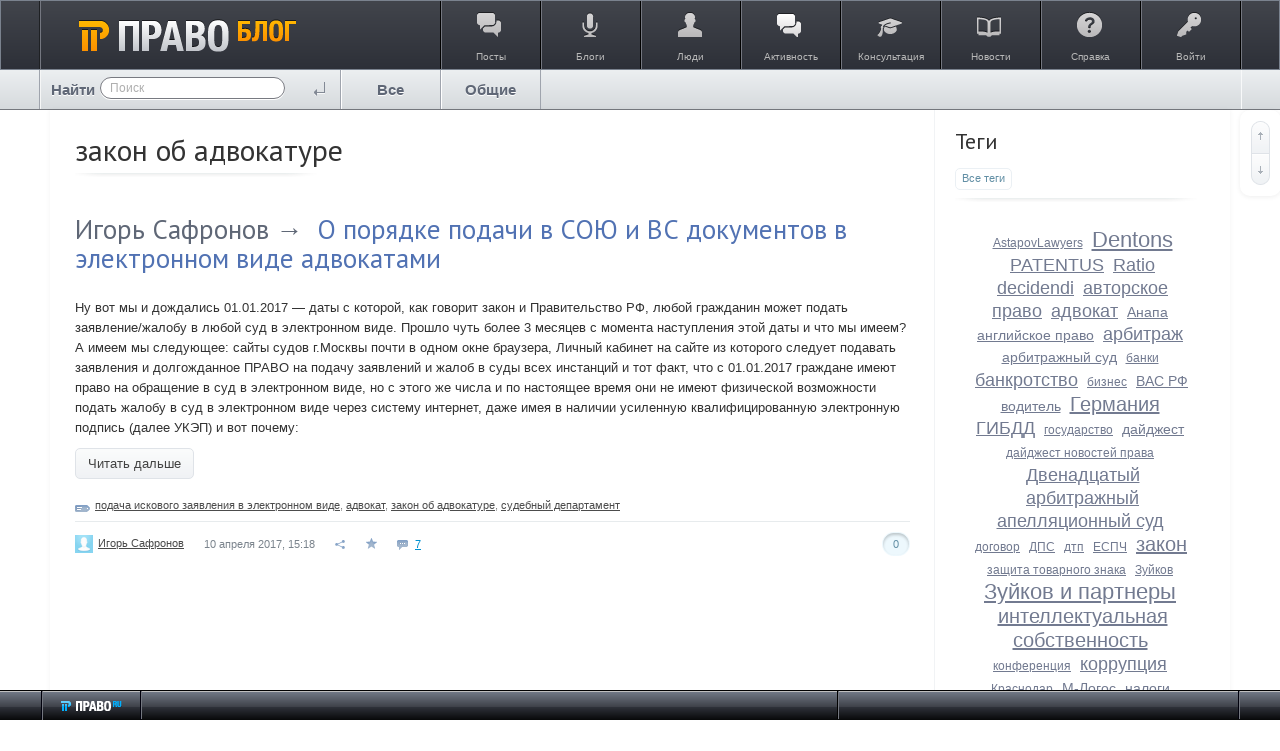

--- FILE ---
content_type: text/html; charset=utf-8
request_url: https://blog.pravo.ru/tag/%D0%B7%D0%B0%D0%BA%D0%BE%D0%BD+%D0%BE%D0%B1+%D0%B0%D0%B4%D0%B2%D0%BE%D0%BA%D0%B0%D1%82%D1%83%D1%80%D0%B5/
body_size: 12692
content:
<!doctype html>




        
    
    
        

<!--[if lt IE 7]> <html class="no-js ie6 oldie" lang="ru" > <![endif]-->
<!--[if IE 7]>    <html class="no-js ie7 oldie" lang="ru" > <![endif]-->
<!--[if IE 8]>    <html class="no-js ie8 oldie" lang="ru" > <![endif]-->
<!--[if gt IE 8]><!--> <html class="no-js" lang="ru" > <!--<![endif]-->

<head prefix="og: https://ogp.me/ns# article: https://ogp.me/ns/article#">
    
        <meta charset="utf-8">

        <meta name="description" content="Pravo.ru - коллективные блоги на юридическую тематику">
        <meta name="keywords" content="pravo.ru, блоги, юристы, законы">
        <meta name="viewport" content="width=device-width, initial-scale=1">
        <meta name="robots" content="index,follow">

        <title>закон об адвокатуре / tag_title / Pravo.ru - коллективные блоги</title>

        
                    <link rel="alternate" type="application/rss+xml" href="https://blog.pravo.ru/rss/tag/закон об адвокатуре/" title="закон об адвокатуре">
        
        
                    <link rel="canonical" href="https://blog.pravo.ru/tag/закон об адвокатуре/" />
        
        
        
            
            <link rel="stylesheet" type="text/css" href="https://blog.pravo.ru/framework/frontend/components/css-reset/vendor/normalize/normalize.css?v=1" />
<link rel="stylesheet" type="text/css" href="https://blog.pravo.ru/application/frontend/skin/synio2/components/css-helpers/css/css-helpers.css?v=1" />
<link rel="stylesheet" type="text/css" href="https://blog.pravo.ru/application/frontend/skin/synio2/components/typography/css/typography.css?v=1" />
<link rel="stylesheet" type="text/css" href="https://blog.pravo.ru/application/frontend/skin/synio2/components/forms/css/forms.css?v=1" />
<link rel="stylesheet" type="text/css" href="https://blog.pravo.ru/framework/frontend/components/grid/css/grid.css?v=1" />
<link rel="stylesheet" type="text/css" href="https://blog.pravo.ru/framework/frontend/components/ls-core/vendor/nprogress/nprogress.css?v=1" />
<link rel="stylesheet" type="text/css" href="https://blog.pravo.ru/framework/frontend/components/lightbox/vendor/colorbox/colorbox.css?v=1" />
<link rel="stylesheet" type="text/css" href="https://blog.pravo.ru/application/frontend/skin/synio2/components/avatar/css/avatar.css?v=1" />
<link rel="stylesheet" type="text/css" href="https://blog.pravo.ru/application/frontend/skin/synio2/components/avatar/css/avatar-list.css?v=1" />
<link rel="stylesheet" type="text/css" href="https://blog.pravo.ru/framework/frontend/components/slider/vendor/fotorama/fotorama.css?v=1" />
<link rel="stylesheet" type="text/css" href="https://blog.pravo.ru/application/frontend/skin/synio2/components/details/css/details.css?v=1" />
<link rel="stylesheet" type="text/css" href="https://blog.pravo.ru/framework/frontend/components/details/css/details-group.css?v=1" />
<link rel="stylesheet" type="text/css" href="https://blog.pravo.ru/framework/frontend/components/icon/vendor/font-awesome/css/font-awesome.css?v=1" />
<link rel="stylesheet" type="text/css" href="https://blog.pravo.ru/framework/frontend/components/icon/css/icons.css?v=1" />
<link rel="stylesheet" type="text/css" href="https://blog.pravo.ru/application/frontend/skin/synio2/components/alert/css/alert.css?v=1" />
<link rel="stylesheet" type="text/css" href="https://blog.pravo.ru/application/frontend/skin/synio2/components/button/css/button.css?v=1" />
<link rel="stylesheet" type="text/css" href="https://blog.pravo.ru/framework/frontend/components/button/css/toolbar.css?v=1" />
<link rel="stylesheet" type="text/css" href="https://blog.pravo.ru/framework/frontend/components/button/css/group.css?v=1" />
<link rel="stylesheet" type="text/css" href="https://blog.pravo.ru/application/frontend/skin/synio2/components/dropdown/css/dropdown.css?v=1" />
<link rel="stylesheet" type="text/css" href="https://blog.pravo.ru/application/frontend/skin/synio2/components/tabs/css/tabs.css?v=1" />
<link rel="stylesheet" type="text/css" href="https://blog.pravo.ru/application/frontend/skin/synio2/components/item/css/item.css?v=1" />
<link rel="stylesheet" type="text/css" href="https://blog.pravo.ru/application/frontend/skin/synio2/components/item/css/item-group.css?v=1" />
<link rel="stylesheet" type="text/css" href="https://blog.pravo.ru/application/frontend/skin/synio2/components/block/css/block.css?v=1" />
<link rel="stylesheet" type="text/css" href="https://blog.pravo.ru/application/frontend/skin/synio2/components/nav/css/nav.css?v=1" />
<link rel="stylesheet" type="text/css" href="https://blog.pravo.ru/application/frontend/skin/synio2/components/nav/css/layout-nav.css?v=1" />
<link rel="stylesheet" type="text/css" href="https://blog.pravo.ru/application/frontend/skin/synio2/components/tooltip/css/tooltip.css?v=1" />
<link rel="stylesheet" type="text/css" href="https://blog.pravo.ru/application/frontend/skin/synio2/components/modal/css/modal.css?v=1" />
<link rel="stylesheet" type="text/css" href="https://blog.pravo.ru/application/frontend/skin/synio2/components/table/css/table.css?v=1" />
<link rel="stylesheet" type="text/css" href="https://blog.pravo.ru/application/frontend/skin/synio2/components/text/css/text.css?v=1" />
<link rel="stylesheet" type="text/css" href="https://blog.pravo.ru/framework/frontend/components/field/vendor/chosen/chosen.css?v=1" />
<link rel="stylesheet" type="text/css" href="https://blog.pravo.ru/framework/frontend/components/field/vendor/pikaday/css/pikaday.css?v=1" />
<link rel="stylesheet" type="text/css" href="https://blog.pravo.ru/framework/frontend/components/field/vendor/timepicker/jquery.timepicker.css?v=1" />
<link rel="stylesheet" type="text/css" href="https://blog.pravo.ru/application/frontend/skin/synio2/components/field/css/autocomplete.css?v=1" />
<link rel="stylesheet" type="text/css" href="https://blog.pravo.ru/application/frontend/skin/synio2/components/field/css/field.css?v=1" />
<link rel="stylesheet" type="text/css" href="https://blog.pravo.ru/framework/frontend/components/uploader/css/uploader-file.css?v=1" />
<link rel="stylesheet" type="text/css" href="https://blog.pravo.ru/framework/frontend/components/uploader/css/uploader-list.css?v=1" />
<link rel="stylesheet" type="text/css" href="https://blog.pravo.ru/application/frontend/skin/synio2/components/uploader/css/uploader-info.css?v=1" />
<link rel="stylesheet" type="text/css" href="https://blog.pravo.ru/application/frontend/skin/synio2/components/uploader/css/uploader.css?v=1" />
<link rel="stylesheet" type="text/css" href="https://blog.pravo.ru/application/frontend/skin/synio2/components/pagination/css/pagination.css?v=1" />
<link rel="stylesheet" type="text/css" href="https://blog.pravo.ru/application/frontend/skin/synio2/components/editor/css/editor.css?v=1" />
<link rel="stylesheet" type="text/css" href="https://blog.pravo.ru/application/frontend/skin/synio2/components/more/css/more.css?v=1" />
<link rel="stylesheet" type="text/css" href="https://blog.pravo.ru/framework/frontend/components/crop/vendor/cropper/dist/cropper.css?v=1" />
<link rel="stylesheet" type="text/css" href="https://blog.pravo.ru/framework/frontend/components/crop/css/crop.css?v=1" />
<link rel="stylesheet" type="text/css" href="https://blog.pravo.ru/framework/frontend/components/performance/css/performance.css?v=1" />
<link rel="stylesheet" type="text/css" href="https://blog.pravo.ru/application/frontend/skin/synio2/components/toolbar/css/toolbar.css?v=1" />
<link rel="stylesheet" type="text/css" href="https://blog.pravo.ru/application/frontend/skin/synio2/components/actionbar/css/actionbar.css?v=1" />
<link rel="stylesheet" type="text/css" href="https://blog.pravo.ru/framework/frontend/components/badge/css/badge.css?v=1" />
<link rel="stylesheet" type="text/css" href="https://blog.pravo.ru/framework/frontend/components/highlighter/vendor/highlight/styles/github.css?v=1" />
<link rel="stylesheet" type="text/css" href="https://blog.pravo.ru/framework/frontend/components/jumbotron/css/jumbotron.css?v=1" />
<link rel="stylesheet" type="text/css" href="https://blog.pravo.ru/application/frontend/skin/synio2/components/notification/css/notification.css?v=1" />
<link rel="stylesheet" type="text/css" href="https://blog.pravo.ru/application/frontend/skin/synio2/components/blankslate/css/blankslate.css?v=1" />
<link rel="stylesheet" type="text/css" href="https://blog.pravo.ru/application/frontend/skin/synio2/components/favourite/css/favourite.css?v=1" />
<link rel="stylesheet" type="text/css" href="https://blog.pravo.ru/application/frontend/skin/synio2/components/vote/css/vote.css?v=1" />
<link rel="stylesheet" type="text/css" href="https://blog.pravo.ru/application/frontend/skin/synio2/components/media/css/media.css?v=1" />
<link rel="stylesheet" type="text/css" href="https://blog.pravo.ru/application/frontend/skin/synio2/components/property/css/property.css?v=1" />
<link rel="stylesheet" type="text/css" href="https://blog.pravo.ru/application/frontend/skin/synio2/components/photo/css/photo.css?v=1" />
<link rel="stylesheet" type="text/css" href="https://blog.pravo.ru/application/frontend/skin/synio2/components/note/css/note.css?v=1" />
<link rel="stylesheet" type="text/css" href="https://blog.pravo.ru/application/frontend/skin/synio2/components/comment/css/comment-form.css?v=1" />
<link rel="stylesheet" type="text/css" href="https://blog.pravo.ru/application/frontend/skin/synio2/components/comment/css/comment.css?v=1" />
<link rel="stylesheet" type="text/css" href="https://blog.pravo.ru/application/frontend/skin/synio2/components/comment/css/comments.css?v=1" />
<link rel="stylesheet" type="text/css" href="https://blog.pravo.ru/application/frontend/skin/synio2/components/comment/css/comments-toolbar.css?v=1" />
<link rel="stylesheet" type="text/css" href="https://blog.pravo.ru/application/frontend/skin/synio2/components/user/css/user-blocks.css?v=1" />
<link rel="stylesheet" type="text/css" href="https://blog.pravo.ru/application/frontend/skin/synio2/components/user/css/user-header.css?v=1" />
<link rel="stylesheet" type="text/css" href="https://blog.pravo.ru/application/frontend/skin/synio2/components/user/css/user-list-small.css?v=1" />
<link rel="stylesheet" type="text/css" href="https://blog.pravo.ru/application/frontend/skin/synio2/components/user/css/user.css?v=1" />
<link rel="stylesheet" type="text/css" href="https://blog.pravo.ru/application/frontend/skin/synio2/components/user/css/user-list.css?v=1" />
<link rel="stylesheet" type="text/css" href="https://blog.pravo.ru/application/frontend/skin/synio2/components/user/css/settings.css?v=1" />
<link rel="stylesheet" type="text/css" href="https://blog.pravo.ru/application/frontend/skin/synio2/components/user-list-add/css/user-list-add.css?v=1" />
<link rel="stylesheet" type="text/css" href="https://blog.pravo.ru/application/frontend/skin/synio2/components/toolbar-scrollup/css/toolbar-scrollup.css?v=1" />
<link rel="stylesheet" type="text/css" href="https://blog.pravo.ru/application/frontend/skin/synio2/components/toolbar-scrollnav/css/toolbar-scrollnav.css?v=1" />
<link rel="stylesheet" type="text/css" href="https://blog.pravo.ru/application/frontend/skin/synio2/components/tags-personal/css/tags-personal.css?v=1" />
<link rel="stylesheet" type="text/css" href="https://blog.pravo.ru/application/frontend/skin/synio2/components/search-form/css/search-form.css?v=1" />
<link rel="stylesheet" type="text/css" href="https://blog.pravo.ru/application/frontend/skin/synio2/components/search/css/search.css?v=1" />
<link rel="stylesheet" type="text/css" href="https://blog.pravo.ru/application/frontend/skin/synio2/components/search/hideable/search-hideable.css?v=1" />
<link rel="stylesheet" type="text/css" href="https://blog.pravo.ru/application/frontend/components/sort/css/sort.css?v=1" />
<link rel="stylesheet" type="text/css" href="https://blog.pravo.ru/application/frontend/skin/synio2/components/info-list/css/info-list.css?v=1" />
<link rel="stylesheet" type="text/css" href="https://blog.pravo.ru/application/frontend/skin/synio2/components/tags/css/tags-blocks.css?v=1" />
<link rel="stylesheet" type="text/css" href="https://blog.pravo.ru/application/frontend/skin/synio2/components/tags/css/tags.css?v=1" />
<link rel="stylesheet" type="text/css" href="https://blog.pravo.ru/application/frontend/skin/synio2/components/userbar/css/userbar.css?v=1" />
<link rel="stylesheet" type="text/css" href="https://blog.pravo.ru/application/frontend/skin/synio2/components/userbar/css/usernav.css?v=1" />
<link rel="stylesheet" type="text/css" href="https://blog.pravo.ru/application/frontend/skin/synio2/components/admin/css/admin.css?v=1" />
<link rel="stylesheet" type="text/css" href="https://blog.pravo.ru/application/frontend/skin/synio2/components/wall/css/wall.css?v=1" />
<link rel="stylesheet" type="text/css" href="https://blog.pravo.ru/application/frontend/skin/synio2/components/blog/css/blog-blocks.css?v=1" />
<link rel="stylesheet" type="text/css" href="https://blog.pravo.ru/application/frontend/skin/synio2/components/blog/css/blog.css?v=1" />
<link rel="stylesheet" type="text/css" href="https://blog.pravo.ru/application/frontend/skin/synio2/components/blog/css/blog-list.css?v=1" />
<link rel="stylesheet" type="text/css" href="https://blog.pravo.ru/application/frontend/skin/synio2/components/topic/css/topic.css?v=1" />
<link rel="stylesheet" type="text/css" href="https://blog.pravo.ru/application/frontend/skin/synio2/components/poll/css/poll.css?v=1" />
<link rel="stylesheet" type="text/css" href="https://blog.pravo.ru/application/frontend/skin/synio2/components/activity/css/activity.css?v=1" />
<link rel="stylesheet" type="text/css" href="https://blog.pravo.ru/application/frontend/skin/synio2/components/activity/css/blocks.css?v=1" />
<link rel="stylesheet" type="text/css" href="https://blog.pravo.ru/application/frontend/skin/synio2/components/talk/css/talk.css?v=1" />
<link rel="stylesheet" type="text/css" href="https://blog.pravo.ru/application/frontend/skin/synio2/components/talk/css/talk-list.css?v=1" />
<link rel="stylesheet" type="text/css" href="https://blog.pravo.ru/application/frontend/skin/synio2/components/talk/css/message-root.css?v=1" />
<link rel="stylesheet" type="text/css" href="https://blog.pravo.ru/application/frontend/skin/synio2/components/syn-icon/icon.css?v=1" />
<link rel="stylesheet" type="text/css" href="https://blog.pravo.ru/application/frontend/skin/synio2/components/syn-create/create.css?v=1" />
<link rel="stylesheet" type="text/css" href="https://blog.pravo.ru/application/frontend/skin/synio2/assets/css/layout.css?v=1" />
<link rel="stylesheet" type="text/css" href="https://blog.pravo.ru/application/frontend/skin/synio2/assets/css/print.css?v=1" />
<link rel="stylesheet" type="text/css" href="https://blog.pravo.ru/application/frontend/skin/synio2/themes/default/style.css?v=1" />

        
    <link href="//fonts.googleapis.com/css?family=PT+Sans:400,700&amp;subset=latin,cyrillic" rel="stylesheet" type="text/css">
    <link rel="search" type="application/opensearchdescription+xml" href="https://blog.pravo.ru/search/opensearch/" title="Pravo.ru - коллективные блоги" />


        <link href="https://blog.pravo.ru/application/frontend/skin/synio2/assets/images/favicons/favicon.ico?v1" rel="shortcut icon" />

        <script>
            var PATH_ROOT                   = 'https://blog.pravo.ru/',PATH_SKIN                   = 'https://blog.pravo.ru/application/frontend/skin/synio2',PATH_FRAMEWORK_FRONTEND     = 'https://blog.pravo.ru/framework/frontend/framework',PATH_FRAMEWORK_LIBS_VENDOR  = 'https://blog.pravo.ru/framework/libs/vendor',LIVESTREET_SECURITY_KEY = '79287fe9d504e1876bd06184915f8f53',LANGUAGE                = 'ru',WYSIWYG                 = false,ACTION = 'tag';var aRouter = [];aRouter['error'] = 'https://blog.pravo.ru/error/';aRouter['index'] = 'https://blog.pravo.ru/index/';aRouter['auth'] = 'https://blog.pravo.ru/auth/';aRouter['profile'] = 'https://blog.pravo.ru/profile/';aRouter['blog'] = 'https://blog.pravo.ru/blog/';aRouter['info'] = 'https://blog.pravo.ru/info/';aRouter['people'] = 'https://blog.pravo.ru/people/';aRouter['settings'] = 'https://blog.pravo.ru/settings/';aRouter['tag'] = 'https://blog.pravo.ru/tag/';aRouter['talk'] = 'https://blog.pravo.ru/talk/';aRouter['comments'] = 'https://blog.pravo.ru/comments/';aRouter['rss'] = 'https://blog.pravo.ru/rss/';aRouter['blogs'] = 'https://blog.pravo.ru/blogs/';aRouter['search'] = 'https://blog.pravo.ru/search/';aRouter['admin'] = 'https://blog.pravo.ru/admin/';aRouter['ajax'] = 'https://blog.pravo.ru/ajax/';aRouter['feed'] = 'https://blog.pravo.ru/feed/';aRouter['stream'] = 'https://blog.pravo.ru/stream/';aRouter['subscribe'] = 'https://blog.pravo.ru/subscribe/';aRouter['content'] = 'https://blog.pravo.ru/content/';aRouter['property'] = 'https://blog.pravo.ru/property/';aRouter['wall'] = 'https://blog.pravo.ru/wall/';aRouter['sitemap'] = 'https://blog.pravo.ru/sitemap/';        </script>

        
    
    
            

                    
    
            <style>
            .layout-userbar,
            .layout-container {
                min-width: 320px;
                max-width: 1200px;
            }
        </style>
    
    <meta name="viewport" content="">


    <meta property="og:title" content="закон об адвокатуре / tag_title / Pravo.ru - коллективные блоги" />
<meta property="og:type" content="website" />
<meta property="og:image" content="https://blog.pravo.ru/application/frontend/skin/synio2/og-default.png" />
<meta property="og:url" content="https://blog.pravo.ru/tag/закон об адвокатуре" />
<meta property="og:site_name" content="Pravo.ru - коллективные блоги" />

</head>



    
    

<body class="layout layout--user-role-guest layout--user-role-not-admin layout--template-synio2 layout--fluid  " >
    
    

    
    
<div id="header" class="b-header">
        <div class="b-contents">
            <div title="Перейти на главную страницу" class="b-logo">
                <div class="b-start-button">
                    <a class="g-hnc" href="https://blog.pravo.ru"><img alt="право.ru" height="34" width="217" src="https://blog.pravo.ru/application/frontend/skin/synio2/images/new_pravo/logo.png"/></a>
                </div>
            </div>
            <div class="border">
                <div class="l-r">
                    <ul class="b-main-menu">
                        <li>
                            <a href="https://blog.pravo.ru" class="item-posts">
                                <i></i>
                                <span>Посты</span>
                            </a>
                        </li>
                        <li>
                            <a href="https://blog.pravo.ru/blogs/" class="item-blogs">
                                <i></i>
                                <span>Блоги</span>
                            </a>
                        </li>
                        <li>
                            <a href="https://blog.pravo.ru/people/" class="item-people">
                                <i></i>
                                <span>Люди</span>
                            </a>
                        </li>
                        <li>
                            <a href="https://blog.pravo.ru/stream/" class="item-stream">
                                <i></i>
                                <span>Активность</span>
                            </a>
                        </li>
                        
                        <li>
                            <a href="http://faq.pravo.ru" class="item-consult" target="_blank">
                                <i></i>
                                <span>Консультация</span>
                            </a>
                        </li>
                        <li>
                            <a href="http://pravo.ru/" target="_blank" class="item-news">
                                <i></i>
                                <span>Новости</span>
                            </a>
                        </li>
                        <li>
                            <a href="https://blog.pravo.ru/info/help/" class="item-info">
                                <i></i>
                                <span>Справка</span>
                            </a>
                        </li>
                        <li class="b-login-btn">
                                                            <a href="https://blog.pravo.ru/auth/login/" class="item-enter js-modal-toggle-login">
                                <i></i>
                                <span>Войти</span></a>
                                                    </li>
                    </ul>
                </div>
            </div>
        </div>
    </div>
    <div class="b-nav-header">
        <div class="b-contents">
            






<form action="https://blog.pravo.ru/search/topics" method="get" >
    
        <div class="b-serch-index">
                    <p>Найти</p>
                    <div class="b-nav" id="nav">
                        <div class="l-indent">
            












    
    
    
    
    







    <div class="ls-field  ls-clearfix  "
        
        >

        
        
        
        <div class="ls-field-holder">
            
    <input type="text"     id="ls-field1530780482"
    class="ls-field-input b-nav-search standby"
    value=""    name="q"    placeholder="Поиск"            
    
 />

        </div>

        
            </div>



                        </div>
                    </div>
            <input type="submit" class="search_enter" value="" />
        </div>
    
</form>

            
                            







            

    




    <ul class="ls-nav ls-nav--root  b-nav ls-clearfix" >
                    
                                                                        












    <li class="ls-nav-item  "  role="menuitem"
        >

        
        <a href="https://blog.pravo.ru/" class="ls-nav-item-link" >
            
            
            
            <span class="ls-nav-item-text">Все</span>

            
            
            
                    </a>
        <i></i>

        
            </li>

                                                                    
                                                                        












    <li class="ls-nav-item  "  role="menuitem"
        >

        
        <a href="/blog/" class="ls-nav-item-link" >
            
            
            
            <span class="ls-nav-item-text">Общие</span>

            
            
            
                    </a>
        <i></i>

        
            </li>

                                                                    
                                                    </ul>

                    </div>
    </div>
    <ul class="menu-fly">
        <li><a href="https://blog.pravo.ru">ПРАВО.ru Блог</a></li>
        <li><a href="https://blog.pravo.ru">Посты</a></li>
        <li><a href="https://blog.pravo.ru/blogs/">Блоги</a></li>
        <li><a href="https://blog.pravo.ru/people/">Люди</a></li>
        <li><a href="http://faq.pravo.ru">Консультации</a></li>
        <li><a target="_blank" href="http://pravo.ru/">Новости</a></li>
        <li><a href="https://blog.pravo.ru/info/help/">Справка</a></li>
        <li><a href="https://blog.pravo.ru/login/" class="item-enter">Войти</a></li>
    </ul>
    <!-- /Header -->


    


    
    <div id="container" class="layout-container  layout-has-sidebar">
        
        <div class="layout-wrapper ls-clearfix ">
            
            <div class="layout-content"
                 role="main"
                 >

                

                
                
                    <h2 class="page-header">
                        
<header class="ls-block-header">
                
                    
                                                    закон об адвокатуре
                    
                
            </header>
    

                    </h2>


                
                    
                                            
                                                                                    
                                                        
                        
                                            
                    
                                            
                                                            

                

                
    


    

            



    
            







<article class="ls-topic   topic js-topic" >
    
    <header class="ls-topic-header">
        
        
        <h2 class="ls-topic-title ls-word-wrap">
            
                
                <a href="https://blog.pravo.ru/profile/28753/" class="profile-name" style="color: #5f6776;">Игорь Сафронов</a><span style="color: #5f6776;">&nbsp;→&nbsp;</span>

                                    <a href="https://blog.pravo.ru/blog/33098.html">О порядке подачи в СОЮ и ВС документов в электронном виде адвокатами</a>
                            
        </h2>

        
        
                                                        
            </header>


    
    

    
    
        
        
        
        <div class="ls-topic-content">
            <div class="ls-topic-text ls-text">
                
                                            Ну вот мы и дождались 01.01.2017 — даты с которой, как говорит закон и Правительство РФ, любой гражданин может подать заявление/жалобу в любой суд в электронном виде. Прошло чуть более 3 месяцев с момента наступления этой даты и что мы имеем?<br/>
А имеем мы следующее: сайты судов г.Москвы почти в одном окне браузера, Личный кабинет на сайте из которого следует подавать заявления и долгожданное ПРАВО на подачу заявлений и жалоб в суды всех инстанций и тот факт, что с 01.01.2017 граждане имеют право на обращение в суд в электронном виде, но с этого же числа и по настоящее время они не имеют физической возможности подать жалобу в суд в электронном виде через систему интернет, даже имея в наличии усиленную квалифицированную электронную подпись (далее УКЭП) и вот почему:
                                    
            </div>

            
                            







<a
                    href="https://blog.pravo.ru/blog/33098.html#cut"
            role="button"
                                class="ls-button  ls-topic-cut"
        >
    
    
    
    Читать дальше

    </a>
                    </div>

        
        
                    

        
        
                    
    


    
    
                    
                            



    

    

    <div class="ls-tags  js-tags-favourite" data-param-target_id="33098" >
        
        
                            







<a class="ls-tags-item  " href="https://blog.pravo.ru/tag/%D0%BF%D0%BE%D0%B4%D0%B0%D1%87%D0%B0+%D0%B8%D1%81%D0%BA%D0%BE%D0%B2%D0%BE%D0%B3%D0%BE+%D0%B7%D0%B0%D1%8F%D0%B2%D0%BB%D0%B5%D0%BD%D0%B8%D1%8F+%D0%B2+%D1%8D%D0%BB%D0%B5%D0%BA%D1%82%D1%80%D0%BE%D0%BD%D0%BD%D0%BE%D0%BC+%D0%B2%D0%B8%D0%B4%D0%B5/" rel="tag">подача искового заявления в электронном виде</a>, 
                            







<a class="ls-tags-item  " href="https://blog.pravo.ru/tag/%D0%B0%D0%B4%D0%B2%D0%BE%D0%BA%D0%B0%D1%82/" rel="tag">адвокат</a>, 
                            







<a class="ls-tags-item  " href="https://blog.pravo.ru/tag/%D0%B7%D0%B0%D0%BA%D0%BE%D0%BD+%D0%BE%D0%B1+%D0%B0%D0%B4%D0%B2%D0%BE%D0%BA%D0%B0%D1%82%D1%83%D1%80%D0%B5/" rel="tag">закон об адвокатуре</a>, 
                            



    



<a class="ls-tags-item ls-tags-item--last  " href="https://blog.pravo.ru/tag/%D1%81%D1%83%D0%B4%D0%B5%D0%B1%D0%BD%D1%8B%D0%B9+%D0%B4%D0%B5%D0%BF%D0%B0%D1%80%D1%82%D0%B0%D0%BC%D0%B5%D0%BD%D1%82/" rel="tag">судебный департамент</a>
                    
    
    
    </div>

                    
        <footer class="ls-topic-footer">
            
            
                <ul class="ls-topic-info ls-clearfix">
                    
                        
                                                    <li class="ls-topic-info-item ls-topic-info-item--vote">
                                
                                












                
    
    

    


<div class="ls-vote ls-vote--count-zero ls-vote--not-voted ls-vote--locked ls-vote--default  js-vote-topic"  data-param-i-target-id="33098">
    
    <div class="ls-vote-body">
        
            
            <div class="ls-vote-rating js-vote-rating">
                                    0
                            </div>

            
            <div class="ls-vote-item ls-vote-item-up js-vote-item" title="" data-vote-value="1"></div>

            
                            <div class="ls-vote-item ls-vote-item-abstain js-vote-item" title="" data-vote-value="0"></div>
            
            
            <div class="ls-vote-item ls-vote-item-down js-vote-item" title="" data-vote-value="-1"></div>
        
    </div>
</div>
                            </li>
                        
                        
                        <li class="ls-topic-info-item ls-topic-info-item--author">
                            










    
    

<div class="ls-avatar ls-avatar--inline ls-avatar--has-name ls-avatar--size-text  user-item" >
    
        
        <a href="https://blog.pravo.ru/profile/28753/" class="ls-avatar-image-link">            <img src="https://blog.pravo.ru/application/frontend/skin/synio2/assets/images/avatars/avatar_male_24x24crop.png" alt="" class="ls-avatar-image">
        </a>
        
                    <div class="ls-avatar-name">
                <a href="https://blog.pravo.ru/profile/28753/" class="ls-avatar-name-link">                    Игорь Сафронов
                </a>            </div>
            
</div>
                        </li>

                        
                        <li class="ls-topic-info-item ls-topic-info-item--date">
                            <time datetime="2017-04-10T15:18:23+03:00" title="10 апреля 2017, 15:18">
                                10 апреля 2017, 15:18
                            </time>
                        </li>

                                                    
                            <li class="ls-topic-info-item ls-topic-info-item--share">
                                <i class="ls-topic-share js-popover-default" title="Поделиться" data-tooltip-target="#topic_share_33098"></i>
                            </li>

                            
                            <li class="ls-topic-info-item ls-topic-info-item--favourite">
                                











<div class="ls-favourite   js-favourite-topic ls-topic-favourite"
     data-param-i-target-id="33098"
     title="Добавить в избранное"
     data-param-target_type="topic" >

    
    <div class="ls-favourite-toggle js-favourite-toggle"></div>

    
            <span class="ls-favourite-count js-favourite-count" style="display: none;">
            0
        </span>
    </div>
                            </li>
                        
                        
                        
                        
                                                    <li class="ls-topic-info-item ls-topic-info-item--comments ">
                                <a href="https://blog.pravo.ru/blog/33098.html#comments">
                                    <span class="ls-topic-info-item--comments-count">7</span>

                                                                    </a>
                            </li>
                                             
                </ul>
             
        </footer>

        
                    <div class="ls-tooltip" id="topic_share_33098">
                <div class="ls-tooltip-content js-ls-tooltip-content">
                    
                        <div class="yashare-auto-init" data-yashareTitle="О порядке подачи в СОЮ и ВС документов в электронном виде адвокатами" data-yashareLink="https://blog.pravo.ru/blog/33098.html" data-yashareL10n="ru" data-yashareType="small" data-yashareTheme="counter" data-yashareQuickServices="yaru,vkontakte,facebook,twitter,odnoklassniki,moimir,gplus"></div>
                    
                </div>
            </div>
             
</article>

    
    
    

















                
            </div>

            
                           <aside class="layout-sidebar" role="complementary">
                    <div class="ls-block ls-block--has-tabs  js-block-default" >
        
                    <header class="ls-block-header">
                
                    <h3 class="ls-block-title">
                                                    Теги
                                            </h3>
                
            </header>
        
        

        
        
        

        
        
        
                    





        
<div class="ls-tabs  js-tabs-block" >
    
    

<ul class="ls-tab-list   ls-clearfix"  data-tab-list>
                
                        

<li class="ls-tab   active" 
    data-tab
    data-lstab-options='{
        "target": "tab35844091",
        "urls": {
            "load": ""
        }
    }'>

            <span class="ls-tab-inner">Все теги</span>
    </li>
                        </ul>

    
                
    <div class="ls-tabs-panes" data-tab-panes>
                                    <div class="ls-tab-pane" style="display: block" data-tab-pane id="tab35844091">
                                            <div class="ls-tab-pane-content">
                            


    <ul class="ls-tag-cloud ls-word-wrap">
                    <li class="ls-tag-cloud-item ">
                <a class="ls-tag-size-5" href="https://blog.pravo.ru/tag//" title="124"></a>
            </li>
                    <li class="ls-tag-cloud-item ">
                <a class="ls-tag-size-1" href="https://blog.pravo.ru/tag/AstapovLawyers/" title="46">AstapovLawyers</a>
            </li>
                    <li class="ls-tag-cloud-item ">
                <a class="ls-tag-size-9" href="https://blog.pravo.ru/tag/Dentons/" title="278">Dentons</a>
            </li>
                    <li class="ls-tag-cloud-item ">
                <a class="ls-tag-size-6" href="https://blog.pravo.ru/tag/PATENTUS/" title="145">PATENTUS</a>
            </li>
                    <li class="ls-tag-cloud-item ">
                <a class="ls-tag-size-6" href="https://blog.pravo.ru/tag/Ratio+decidendi/" title="146">Ratio decidendi</a>
            </li>
                    <li class="ls-tag-cloud-item ">
                <a class="ls-tag-size-5" href="https://blog.pravo.ru/tag/%D0%B0%D0%B2%D1%82%D0%BE%D1%80%D1%81%D0%BA%D0%BE%D0%B5+%D0%BF%D1%80%D0%B0%D0%B2%D0%BE/" title="126">авторское право</a>
            </li>
                    <li class="ls-tag-cloud-item ">
                <a class="ls-tag-size-6" href="https://blog.pravo.ru/tag/%D0%B0%D0%B4%D0%B2%D0%BE%D0%BA%D0%B0%D1%82/" title="142">адвокат</a>
            </li>
                    <li class="ls-tag-cloud-item ">
                <a class="ls-tag-size-3" href="https://blog.pravo.ru/tag/%D0%90%D0%BD%D0%B0%D0%BF%D0%B0/" title="66">Анапа</a>
            </li>
                    <li class="ls-tag-cloud-item ">
                <a class="ls-tag-size-3" href="https://blog.pravo.ru/tag/%D0%B0%D0%BD%D0%B3%D0%BB%D0%B8%D0%B9%D1%81%D0%BA%D0%BE%D0%B5+%D0%BF%D1%80%D0%B0%D0%B2%D0%BE/" title="72">английское право</a>
            </li>
                    <li class="ls-tag-cloud-item ">
                <a class="ls-tag-size-6" href="https://blog.pravo.ru/tag/%D0%B0%D1%80%D0%B1%D0%B8%D1%82%D1%80%D0%B0%D0%B6/" title="133">арбитраж</a>
            </li>
                    <li class="ls-tag-cloud-item ">
                <a class="ls-tag-size-3" href="https://blog.pravo.ru/tag/%D0%B0%D1%80%D0%B1%D0%B8%D1%82%D1%80%D0%B0%D0%B6%D0%BD%D1%8B%D0%B9+%D1%81%D1%83%D0%B4/" title="76">арбитражный суд</a>
            </li>
                    <li class="ls-tag-cloud-item ">
                <a class="ls-tag-size-2" href="https://blog.pravo.ru/tag/%D0%B1%D0%B0%D0%BD%D0%BA%D0%B8/" title="53">банки</a>
            </li>
                    <li class="ls-tag-cloud-item ">
                <a class="ls-tag-size-5" href="https://blog.pravo.ru/tag/%D0%B1%D0%B0%D0%BD%D0%BA%D1%80%D0%BE%D1%82%D1%81%D1%82%D0%B2%D0%BE/" title="119">банкротство</a>
            </li>
                    <li class="ls-tag-cloud-item ">
                <a class="ls-tag-size-2" href="https://blog.pravo.ru/tag/%D0%B1%D0%B8%D0%B7%D0%BD%D0%B5%D1%81/" title="55">бизнес</a>
            </li>
                    <li class="ls-tag-cloud-item ">
                <a class="ls-tag-size-3" href="https://blog.pravo.ru/tag/%D0%92%D0%90%D0%A1+%D0%A0%D0%A4/" title="76">ВАС РФ</a>
            </li>
                    <li class="ls-tag-cloud-item ">
                <a class="ls-tag-size-3" href="https://blog.pravo.ru/tag/%D0%B2%D0%BE%D0%B4%D0%B8%D1%82%D0%B5%D0%BB%D1%8C/" title="78">водитель</a>
            </li>
                    <li class="ls-tag-cloud-item ">
                <a class="ls-tag-size-7" href="https://blog.pravo.ru/tag/%D0%93%D0%B5%D1%80%D0%BC%D0%B0%D0%BD%D0%B8%D1%8F/" title="167">Германия</a>
            </li>
                    <li class="ls-tag-cloud-item ">
                <a class="ls-tag-size-5" href="https://blog.pravo.ru/tag/%D0%93%D0%98%D0%91%D0%94%D0%94/" title="105">ГИБДД</a>
            </li>
                    <li class="ls-tag-cloud-item ">
                <a class="ls-tag-size-2" href="https://blog.pravo.ru/tag/%D0%B3%D0%BE%D1%81%D1%83%D0%B4%D0%B0%D1%80%D1%81%D1%82%D0%B2%D0%BE/" title="54">государство</a>
            </li>
                    <li class="ls-tag-cloud-item ">
                <a class="ls-tag-size-3" href="https://blog.pravo.ru/tag/%D0%B4%D0%B0%D0%B9%D0%B4%D0%B6%D0%B5%D1%81%D1%82/" title="73">дайджест</a>
            </li>
                    <li class="ls-tag-cloud-item ">
                <a class="ls-tag-size-1" href="https://blog.pravo.ru/tag/%D0%B4%D0%B0%D0%B9%D0%B4%D0%B6%D0%B5%D1%81%D1%82+%D0%BD%D0%BE%D0%B2%D0%BE%D1%81%D1%82%D0%B5%D0%B9+%D0%BF%D1%80%D0%B0%D0%B2%D0%B0/" title="48">дайджест новостей права</a>
            </li>
                    <li class="ls-tag-cloud-item ">
                <a class="ls-tag-size-5" href="https://blog.pravo.ru/tag/%D0%94%D0%B2%D0%B5%D0%BD%D0%B0%D0%B4%D1%86%D0%B0%D1%82%D1%8B%D0%B9+%D0%B0%D1%80%D0%B1%D0%B8%D1%82%D1%80%D0%B0%D0%B6%D0%BD%D1%8B%D0%B9+%D0%B0%D0%BF%D0%B5%D0%BB%D0%BB%D1%8F%D1%86%D0%B8%D0%BE%D0%BD%D0%BD%D1%8B%D0%B9+%D1%81%D1%83%D0%B4/" title="129">Двенадцатый арбитражный апелляционный суд</a>
            </li>
                    <li class="ls-tag-cloud-item ">
                <a class="ls-tag-size-1" href="https://blog.pravo.ru/tag/%D0%B4%D0%BE%D0%B3%D0%BE%D0%B2%D0%BE%D1%80/" title="48">договор</a>
            </li>
                    <li class="ls-tag-cloud-item ">
                <a class="ls-tag-size-2" href="https://blog.pravo.ru/tag/%D0%94%D0%9F%D0%A1/" title="62">ДПС</a>
            </li>
                    <li class="ls-tag-cloud-item ">
                <a class="ls-tag-size-2" href="https://blog.pravo.ru/tag/%D0%B4%D1%82%D0%BF/" title="50">дтп</a>
            </li>
                    <li class="ls-tag-cloud-item ">
                <a class="ls-tag-size-1" href="https://blog.pravo.ru/tag/%D0%95%D0%A1%D0%9F%D0%A7/" title="45">ЕСПЧ</a>
            </li>
                    <li class="ls-tag-cloud-item ">
                <a class="ls-tag-size-7" href="https://blog.pravo.ru/tag/%D0%B7%D0%B0%D0%BA%D0%BE%D0%BD/" title="176">закон</a>
            </li>
                    <li class="ls-tag-cloud-item ">
                <a class="ls-tag-size-1" href="https://blog.pravo.ru/tag/%D0%B7%D0%B0%D1%89%D0%B8%D1%82%D0%B0+%D1%82%D0%BE%D0%B2%D0%B0%D1%80%D0%BD%D0%BE%D0%B3%D0%BE+%D0%B7%D0%BD%D0%B0%D0%BA%D0%B0/" title="49">защита товарного знака</a>
            </li>
                    <li class="ls-tag-cloud-item ">
                <a class="ls-tag-size-2" href="https://blog.pravo.ru/tag/%D0%97%D1%83%D0%B9%D0%BA%D0%BE%D0%B2/" title="61">Зуйков</a>
            </li>
                    <li class="ls-tag-cloud-item ">
                <a class="ls-tag-size-9" href="https://blog.pravo.ru/tag/%D0%97%D1%83%D0%B9%D0%BA%D0%BE%D0%B2+%D0%B8+%D0%BF%D0%B0%D1%80%D1%82%D0%BD%D0%B5%D1%80%D1%8B/" title="290">Зуйков и партнеры</a>
            </li>
                    <li class="ls-tag-cloud-item ">
                <a class="ls-tag-size-7" href="https://blog.pravo.ru/tag/%D0%B8%D0%BD%D1%82%D0%B5%D0%BB%D0%BB%D0%B5%D0%BA%D1%82%D1%83%D0%B0%D0%BB%D1%8C%D0%BD%D0%B0%D1%8F+%D1%81%D0%BE%D0%B1%D1%81%D1%82%D0%B2%D0%B5%D0%BD%D0%BD%D0%BE%D1%81%D1%82%D1%8C/" title="193">интеллектуальная собственность</a>
            </li>
                    <li class="ls-tag-cloud-item ">
                <a class="ls-tag-size-2" href="https://blog.pravo.ru/tag/%D0%BA%D0%BE%D0%BD%D1%84%D0%B5%D1%80%D0%B5%D0%BD%D1%86%D0%B8%D1%8F/" title="55">конференция</a>
            </li>
                    <li class="ls-tag-cloud-item ">
                <a class="ls-tag-size-5" href="https://blog.pravo.ru/tag/%D0%BA%D0%BE%D1%80%D1%80%D1%83%D0%BF%D1%86%D0%B8%D1%8F/" title="108">коррупция</a>
            </li>
                    <li class="ls-tag-cloud-item ">
                <a class="ls-tag-size-2" href="https://blog.pravo.ru/tag/%D0%9A%D1%80%D0%B0%D1%81%D0%BD%D0%BE%D0%B4%D0%B0%D1%80/" title="58">Краснодар</a>
            </li>
                    <li class="ls-tag-cloud-item ">
                <a class="ls-tag-size-3" href="https://blog.pravo.ru/tag/%D0%9C-%D0%9B%D0%BE%D0%B3%D0%BE%D1%81/" title="73">М-Логос</a>
            </li>
                    <li class="ls-tag-cloud-item ">
                <a class="ls-tag-size-3" href="https://blog.pravo.ru/tag/%D0%BD%D0%B0%D0%BB%D0%BE%D0%B3%D0%B8/" title="71">налоги</a>
            </li>
                    <li class="ls-tag-cloud-item ">
                <a class="ls-tag-size-3" href="https://blog.pravo.ru/tag/%D0%BD%D0%B5%D0%B4%D0%B2%D0%B8%D0%B6%D0%B8%D0%BC%D0%BE%D1%81%D1%82%D1%8C/" title="66">недвижимость</a>
            </li>
                    <li class="ls-tag-cloud-item ">
                <a class="ls-tag-size-6" href="https://blog.pravo.ru/tag/%D0%BD%D0%B5%D0%BC%D0%B5%D1%86%D0%BA%D0%B8%D0%B9+%D0%B0%D0%B4%D0%B2%D0%BE%D0%BA%D0%B0%D1%82/" title="158">немецкий адвокат</a>
            </li>
                    <li class="ls-tag-cloud-item ">
                <a class="ls-tag-size-6" href="https://blog.pravo.ru/tag/%D0%BD%D0%B5%D0%BC%D0%B5%D1%86%D0%BA%D0%BE%D0%B5+%D0%B3%D1%80%D0%B0%D0%B6%D0%B4%D0%B0%D0%BD%D1%81%D0%BA%D0%BE%D0%B5+%D0%BF%D1%80%D0%B0%D0%B2%D0%BE/" title="139">немецкое гражданское право</a>
            </li>
                    <li class="ls-tag-cloud-item ">
                <a class="ls-tag-size-3" href="https://blog.pravo.ru/tag/%D0%BD%D0%B5%D0%BC%D0%B5%D1%86%D0%BA%D0%BE%D0%B5+%D0%BF%D1%80%D0%B0%D0%B2%D0%BE/" title="76">немецкое право</a>
            </li>
                    <li class="ls-tag-cloud-item ">
                <a class="ls-tag-size-4" href="https://blog.pravo.ru/tag/%D0%BD%D0%BE%D0%B2%D0%BE%D1%81%D1%82%D0%B8+%D0%BA%D0%BE%D0%BC%D0%BF%D0%B0%D0%BD%D0%B8%D0%B8+%22%D0%97%D1%83%D0%B9%D0%BA%D0%BE%D0%B2+%D0%B8+%D0%BF%D0%B0%D1%80%D1%82%D0%BD%D0%B5%D1%80%D1%8B%22/" title="90">новости компании &quot;Зуйков и партнеры&quot;</a>
            </li>
                    <li class="ls-tag-cloud-item ">
                <a class="ls-tag-size-5" href="https://blog.pravo.ru/tag/%D0%BF%D0%B0%D1%82%D0%B5%D0%BD%D1%82/" title="103">патент</a>
            </li>
                    <li class="ls-tag-cloud-item ">
                <a class="ls-tag-size-4" href="https://blog.pravo.ru/tag/%D0%9F%D0%90%D0%A2%D0%95%D0%9D%D0%A2%D0%A3%D0%A1/" title="94">ПАТЕНТУС</a>
            </li>
                    <li class="ls-tag-cloud-item ">
                <a class="ls-tag-size-1" href="https://blog.pravo.ru/tag/%D0%BF%D0%BE%D0%BB%D0%B8%D1%86%D0%B8%D1%8F/" title="48">полиция</a>
            </li>
                    <li class="ls-tag-cloud-item ">
                <a class="ls-tag-size-7" href="https://blog.pravo.ru/tag/%D0%BF%D1%80%D0%B0%D0%B2%D0%BE/" title="172">право</a>
            </li>
                    <li class="ls-tag-cloud-item ">
                <a class="ls-tag-size-2" href="https://blog.pravo.ru/tag/%D0%BF%D1%80%D0%B5%D0%B4%D1%81%D0%B5%D0%B4%D0%B0%D1%82%D0%B5%D0%BB%D1%8C+%D0%A1.%D0%AE.%D0%A8%D0%B0%D1%80%D0%B0%D0%B5%D0%B2/" title="53">председатель С.Ю.Шараев</a>
            </li>
                    <li class="ls-tag-cloud-item ">
                <a class="ls-tag-size-3" href="https://blog.pravo.ru/tag/%D0%BF%D1%80%D0%BE%D0%BA%D1%83%D1%80%D0%B0%D1%82%D1%83%D1%80%D0%B0/" title="66">прокуратура</a>
            </li>
                    <li class="ls-tag-cloud-item ">
                <a class="ls-tag-size-1" href="https://blog.pravo.ru/tag/%D1%80%D0%B5%D0%B9%D1%82%D0%B8%D0%BD%D0%B3/" title="44">рейтинг</a>
            </li>
                    <li class="ls-tag-cloud-item ">
                <a class="ls-tag-size-2" href="https://blog.pravo.ru/tag/%D1%80%D0%B5%D1%86%D0%B5%D0%BD%D0%B7%D0%B8%D1%80%D0%BE%D0%B2%D0%B0%D0%BD%D0%B8%D0%B5/" title="51">рецензирование</a>
            </li>
                    <li class="ls-tag-cloud-item ">
                <a class="ls-tag-size-2" href="https://blog.pravo.ru/tag/%D1%80%D0%B5%D1%86%D0%B5%D0%BD%D0%B7%D0%B8%D1%80%D0%BE%D0%B2%D0%B0%D0%BD%D0%B8%D0%B5+%D1%8D%D0%BA%D1%81%D0%BF%D0%B5%D1%80%D1%82%D0%BD%D1%8B%D1%85+%D0%B7%D0%B0%D0%BA%D0%BB%D1%8E%D1%87%D0%B5%D0%BD%D0%B8%D0%B9/" title="60">рецензирование экспертных заключений</a>
            </li>
                    <li class="ls-tag-cloud-item ">
                <a class="ls-tag-size-1" href="https://blog.pravo.ru/tag/%D1%80%D0%B5%D1%86%D0%B5%D0%BD%D0%B7%D0%B8%D1%8F/" title="47">рецензия</a>
            </li>
                    <li class="ls-tag-cloud-item ">
                <a class="ls-tag-size-4" href="https://blog.pravo.ru/tag/%D1%80%D0%BE%D1%81%D0%BF%D0%B0%D1%82%D0%B5%D0%BD%D1%82/" title="81">роспатент</a>
            </li>
                    <li class="ls-tag-cloud-item ">
                <a class="ls-tag-size-2" href="https://blog.pravo.ru/tag/%D1%81%D0%B5%D0%BC%D0%B8%D0%BD%D0%B0%D1%80%D1%8B+%D0%B4%D0%BB%D1%8F+%D1%8E%D1%80%D0%B8%D1%81%D1%82%D0%BE%D0%B2/" title="50">семинары для юристов</a>
            </li>
                    <li class="ls-tag-cloud-item ">
                <a class="ls-tag-size-3" href="https://blog.pravo.ru/tag/%D1%81%D0%BE%D1%86%D0%B8%D0%BE%D0%BB%D0%BE%D0%B3%D0%B8%D1%87%D0%B5%D1%81%D0%BA%D0%B0%D1%8F+%D1%8D%D0%BA%D1%81%D0%BF%D0%B5%D1%80%D1%82%D0%B8%D0%B7%D0%B0/" title="71">социологическая экспертиза</a>
            </li>
                    <li class="ls-tag-cloud-item ">
                <a class="ls-tag-size-2" href="https://blog.pravo.ru/tag/%D1%81%D1%82%D1%80%D0%B0%D1%85%D0%BE%D0%B2%D0%B0%D0%BD%D0%B8%D0%B5/" title="58">страхование</a>
            </li>
                    <li class="ls-tag-cloud-item ">
                <a class="ls-tag-size-10" href="https://blog.pravo.ru/tag/%D1%81%D1%83%D0%B4/" title="377">суд</a>
            </li>
                    <li class="ls-tag-cloud-item ">
                <a class="ls-tag-size-2" href="https://blog.pravo.ru/tag/%D0%A1%D1%83%D0%B4%D0%B5%D0%B1%D0%BD%D0%B0%D1%8F+%D0%BE%D1%88%D0%B8%D0%B1%D0%BA%D0%B0/" title="55">Судебная ошибка</a>
            </li>
                    <li class="ls-tag-cloud-item ">
                <a class="ls-tag-size-3" href="https://blog.pravo.ru/tag/%D0%A1%D1%83%D0%B4%D0%B5%D0%B1%D0%BD%D0%B0%D1%8F+%D0%BF%D1%80%D0%B0%D0%BA%D1%82%D0%B8%D0%BA%D0%B0/" title="68">Судебная практика</a>
            </li>
                    <li class="ls-tag-cloud-item ">
                <a class="ls-tag-size-3" href="https://blog.pravo.ru/tag/%D1%81%D1%83%D0%B4%D0%B5%D0%B1%D0%BD%D0%B0%D1%8F+%D1%8D%D0%BA%D1%81%D0%BF%D0%B5%D1%80%D1%82%D0%B8%D0%B7%D0%B0/" title="66">судебная экспертиза</a>
            </li>
                    <li class="ls-tag-cloud-item ">
                <a class="ls-tag-size-2" href="https://blog.pravo.ru/tag/%D0%A1%D1%83%D0%BA%D0%BA%D0%BE/" title="62">Сукко</a>
            </li>
                    <li class="ls-tag-cloud-item ">
                <a class="ls-tag-size-1" href="https://blog.pravo.ru/tag/%D1%81%D1%85%D0%BE%D0%B4%D1%81%D1%82%D0%B2%D0%BE+%D0%B4%D0%BE+%D1%81%D1%82%D0%B5%D0%BF%D0%B5%D0%BD%D0%B8+%D1%81%D0%BC%D0%B5%D1%88%D0%B5%D0%BD%D0%B8%D1%8F/" title="48">сходство до степени смешения</a>
            </li>
                    <li class="ls-tag-cloud-item ">
                <a class="ls-tag-size-3" href="https://blog.pravo.ru/tag/%D1%82%D0%B5%D0%BE%D1%80%D0%B8%D1%8F+%D0%BF%D1%80%D0%B0%D0%B2%D0%B0/" title="78">теория права</a>
            </li>
                    <li class="ls-tag-cloud-item ">
                <a class="ls-tag-size-1" href="https://blog.pravo.ru/tag/%D1%82%D0%BE%D0%B2%D0%B0%D1%80%D0%BD%D1%8B%D0%B5+%D0%B7%D0%BD%D0%B0%D0%BA%D0%B8/" title="49">товарные знаки</a>
            </li>
                    <li class="ls-tag-cloud-item ">
                <a class="ls-tag-size-8" href="https://blog.pravo.ru/tag/%D1%82%D0%BE%D0%B2%D0%B0%D1%80%D0%BD%D1%8B%D0%B9+%D0%B7%D0%BD%D0%B0%D0%BA/" title="254">товарный знак</a>
            </li>
                    <li class="ls-tag-cloud-item ">
                <a class="ls-tag-size-2" href="https://blog.pravo.ru/tag/%D1%82%D1%80%D0%B5%D1%82%D0%B5%D0%B9%D1%81%D0%BA%D0%B8%D0%B9+%D1%81%D1%83%D0%B4/" title="58">третейский суд</a>
            </li>
                    <li class="ls-tag-cloud-item ">
                <a class="ls-tag-size-2" href="https://blog.pravo.ru/tag/%D1%84%D0%B8%D0%BB%D0%BE%D1%81%D0%BE%D1%84%D0%B8%D1%8F+%D0%BF%D1%80%D0%B0%D0%B2%D0%B0/" title="57">философия права</a>
            </li>
                    <li class="ls-tag-cloud-item ">
                <a class="ls-tag-size-5" href="https://blog.pravo.ru/tag/%D1%8D%D0%BA%D1%81%D0%BF%D0%B5%D1%80%D1%82%D0%B8%D0%B7%D0%B0/" title="128">экспертиза</a>
            </li>
                    <li class="ls-tag-cloud-item ">
                <a class="ls-tag-size-1" href="https://blog.pravo.ru/tag/%D1%8E%D1%80%D0%B8%D1%81%D0%BF%D1%80%D1%83%D0%B4%D0%B5%D0%BD%D1%86%D0%B8%D1%8F/" title="45">юриспруденция</a>
            </li>
                    <li class="ls-tag-cloud-item ">
                <a class="ls-tag-size-6" href="https://blog.pravo.ru/tag/%D1%8E%D1%80%D0%B8%D1%81%D1%82/" title="148">юрист</a>
            </li>
                    <li class="ls-tag-cloud-item ">
                <a class="ls-tag-size-2" href="https://blog.pravo.ru/tag/%D1%8E%D1%80%D0%B8%D1%81%D1%82%D1%8B/" title="63">юристы</a>
            </li>
            </ul>

                        </div>
                    
                    
                    
                    
                </div>
                                            </div>
</div>
        
        
        
        
    </div>
                </aside>
                    </div> 
    </div> 


        
        <!-- Footer -->
        <div id="footer" class="l-footer g-ns g-clrfix">
            <div class="l-section">
                <div class="b-logo_footer">
                    <a href="https://blog.pravo.ru"><img alt="Право.ru" height="10" width="63" src="https://blog.pravo.ru/application/frontend/skin/synio2/images/new_pravo/logo_footer.png"/></a>
                </div>

                <div id="pagination_content" class="l-section l-cols-6 l-cols-6_fixed">
                                            </div>
                <div id="total_content" class="l-section l-section_right">
                    <div class="b-sidebar-foot">

                        <div class="b-counter">
                            <!--LiveInternet counter-->
                            <script type="text/javascript"><!--
                            document.write("<a href='http://www.liveinternet.ru/click;pravo_group' "+"target=_blank><img src='//counter.yadro.ru/hit;pravo_group?t25.6;r"+escape(document.referrer)+((typeof(screen)=="undefined")?"":";s"+screen.width+"*"+screen.height+"*"+(screen.colorDepth?screen.colorDepth:screen.pixelDepth))+";u"+escape(document.URL)+";"+Math.random()+"' alt='' title='LiveInternet: number of visitors for today is"+" shown' "+"border='0' width='88' height='15'><\/a>")
                            //--></script>
                            <!--/LiveInternet-->

<!-- Yandex.Metrika counter -->
<script type="text/javascript">
    (function(m,e,t,r,i,k,a){
        m[i]=m[i]||function(){(m[i].a=m[i].a||[]).push(arguments)};
        m[i].l=1*new Date();
        for (var j = 0; j < document.scripts.length; j++) {if (document.scripts[j].src === r) { return; }}
        k=e.createElement(t),a=e.getElementsByTagName(t)[0],k.async=1,k.src=r,a.parentNode.insertBefore(k,a)
    })(window, document,'script','https://mc.yandex.ru/metrika/tag.js', 'ym');

    ym(2209228, 'init', {webvisor:true, clickmap:true, accurateTrackBounce:true, trackLinks:true, params: {v: 'v2'}});
</script>
<noscript><div><img src="https://mc.yandex.ru/watch/2209228" style="position:absolute; left:-9999px;" alt="" /></div></noscript>
<!-- /Yandex.Metrika counter -->

                        </div>

                        <div class="b-footer-social">
                            <g:plusone size="medium" href="http://blog.pravo.ru/"></g:plusone>
                        </div>
                    </div>
                </div>
            </div>
        </div>
        <!-- /Footer -->

	

    
            
    










<div class="ls-modal ls-modal--auth  js-modal-default" 
    id="modal-login"
    data-type="modal"
    data-lsmodal-center="false" >

    
    
        <header class="ls-modal-header">
            
                            <h3 class="ls-modal-title">Авторизация</h3>
            
            
            <div class="ls-modal-close" data-type="modal-close">
                

<i class="syn-icon syn-icon-close  " ></i>
            </div>
        </header>
    

    

    
    
            

    
    





            
<div class="ls-tabs  ls-modal-tabs js-ls-modal-tabs" >
    
    

<ul class="ls-tab-list   ls-clearfix"  data-tab-list>
                
                        

<li class="ls-tab  js-auth-tab-login active" 
    data-tab
    data-lstab-options='{
        "target": "tab1894190990",
        "urls": {
            "load": ""
        }
    }'>

            <span class="ls-tab-inner">Войти</span>
    </li>
                                

<li class="ls-tab  js-auth-tab-reg " 
    data-tab
    data-lstab-options='{
        "target": "tab1222799180",
        "urls": {
            "load": ""
        }
    }'>

            <span class="ls-tab-inner">Регистрация</span>
    </li>
                                

<li class="ls-tab   " 
    data-tab
    data-lstab-options='{
        "target": "tab253559697",
        "urls": {
            "load": ""
        }
    }'>

            <span class="ls-tab-inner">Восстановление пароля</span>
    </li>
            </ul>

    
                
    <div class="ls-tabs-panes" data-tab-panes>
                                    <div class="ls-tab-pane" style="display: block" data-tab-pane id="tab1894190990">
                                            <div class="ls-tab-pane-content">
                            





<form action="https://blog.pravo.ru/auth/login/" method="post" class="js-form-validate js-auth-login-form">
    

    
    












    
    
    
    
    







    <div class="ls-field  ls-clearfix  "
        
        >

        
                    <label for="ls-field617568948" class="ls-field-label">Логин или эл. почта</label>
        
        
        <div class="ls-field-holder">
            
    <input type="text"     id="ls-field617568948"
    class="ls-field-input "
    value=""    name="login"                    
        
        
        data-parsley-required="1"
            
        
        
        data-parsley-minlength="3"
        
    
 />

        </div>

        
            </div>



    
    












    
    
    
    
    







    <div class="ls-field  ls-clearfix  "
        
        >

        
                    <label for="ls-field704302326" class="ls-field-label">Пароль</label>
        
        
        <div class="ls-field-holder">
            
    <input type="password"     id="ls-field704302326"
    class="ls-field-input "
    value=""    name="password"                    
        
        
        data-parsley-required="1"
            
        
        
        data-parsley-minlength="2"
        
    
 />

        </div>

        
            </div>



    
            















    
    
    
    
    

    







    <div class="ls-field  ls-clearfix  "
        
        >

        
                    <label for="ls-field1801021332" class="ls-field-label">Введите цифры и буквы</label>
        
        
        <div class="ls-field-holder">
            
    <span data-type="captcha" data-lscaptcha-name="user_auth" class="ls-field--captcha-image"></span>

    
    
    <input type="text"     id="ls-field1801021332"
    class="ls-field-input  ls-width-100"
    value=""    name="captcha"                    
        
        
        data-parsley-required="1"
        
    
 />

        </div>

        
            </div>


    
    
    












    
        
    
    
    
    
    

    






    <div class="ls-field ls-field--checkbox  ls-clearfix  "
        
        >

        
                    <label for="ls-field1989424605" class="ls-field-label">Запомнить меня</label>
        
        
        <div class="ls-field-holder">
            
    
    <input type="checkbox"     id="ls-field1989424605"
    class="ls-field-input "
    value="1"    name="remember"                
    
 checked />

        </div>

        
            </div>



    

            












    
    
    
    






    <input type="hidden"     id="ls-field561689932"
    class="ls-field-input "
    value="https://blog.pravo.ru/tag/закон об адвокатуре"    name="return-path"                
    
 />


    
    







<button
                    type="submit"
            value=""
                                                name="submit_login"        class="ls-button ls-button--primary  "
        >
    
    
    
    Войти

    </button>
</form>



                        </div>
                    
                    
                    
                    
                </div>
                                                <div class="ls-tab-pane"  data-tab-pane id="tab1222799180">
                                            <div class="ls-tab-pane-content">
                            





<form action="https://blog.pravo.ru/auth/register/" method="post" class="js-form-validate js-auth-registration-form">
    

    
    












    
    
    
    
    







    <div class="ls-field  ls-clearfix  "
        
        >

        
                    <label for="ls-field803763889" class="ls-field-label">Логин</label>
        
        
        <div class="ls-field-holder">
            
    <input type="text"     id="ls-field803763889"
    class="ls-field-input "
    value=""    name="login"                    
        
        
        data-parsley-required="1"
            
        
        
        data-parsley-minlength="3"
            
                    data-parsley-remote-validator="livestreet"
            data-parsley-trigger="focusout"

            
            
            
            data-parsley-remote-options='{"type":"post","data":{"security_ls_key":"79287fe9d504e1876bd06184915f8f53"}}'
        
        
        data-parsley-remote="https://blog.pravo.ru/auth/ajax-validate-login"
        
    
 />

        </div>

        
            </div>



    
    












    
    
    
    
    

            






    <div class="ls-field  ls-clearfix  "
        
        >

        
                    <label for="ls-field127311506" class="ls-field-label">E-mail</label>
        
        
        <div class="ls-field-holder">
            
    <input type="text"     id="ls-field127311506"
    class="ls-field-input "
    value=""    name="mail"                    
        
        
        data-parsley-required="1"
            
        
        
        data-parsley-type="email"
            
                    data-parsley-remote-validator="livestreet"
            data-parsley-trigger="focusout"

            
            
            
            data-parsley-remote-options='{"type":"post","data":{"security_ls_key":"79287fe9d504e1876bd06184915f8f53"}}'
        
        
        data-parsley-remote="https://blog.pravo.ru/auth/ajax-validate-email"
        
    
 />

        </div>

        
            </div>



    
    












    
    
    
    
    







    <div class="ls-field  ls-clearfix  "
        
        >

        
                    <label for="ls-field49274093" class="ls-field-label">Пароль</label>
        
        
        <div class="ls-field-holder">
            
    <input type="password"     id="ls-field49274093"
    class="ls-field-input js-input-password-reg"
    value=""    name="password"                    
        
        
        data-parsley-required="1"
            
        
        
        data-parsley-minlength="5"
            
        
        
        data-parsley-trigger="input"
        
    
 />

        </div>

        
            </div>



    
    












    
    
    
    
    







    <div class="ls-field  ls-clearfix  "
        
        >

        
                    <label for="ls-field130212620" class="ls-field-label">Повторите пароль</label>
        
        
        <div class="ls-field-holder">
            
    <input type="password"     id="ls-field130212620"
    class="ls-field-input "
    value=""    name="password_confirm"                    
        
        
        data-parsley-required="1"
            
        
        
        data-parsley-minlength="5"
            
        
        
        data-parsley-trigger="input"
            
        
        
        data-parsley-equalto=".js-input-password-reg"
            
        
        
        data-parsley-equalto-message="Пароли не совпадают"
        
    
 />

        </div>

        
            </div>



    
            















    
    
    
    
    

    







    <div class="ls-field  ls-clearfix  "
        
        >

        
                    <label for="ls-field433712810" class="ls-field-label">Введите цифры и буквы</label>
        
        
        <div class="ls-field-holder">
            
    <span data-type="captcha" data-lscaptcha-name="user_signup" class="ls-field--captcha-image"></span>

    
    
    <input type="text"     id="ls-field433712810"
    class="ls-field-input  ls-width-100"
    value=""    name="captcha"                    
        
        
        data-parsley-required="1"
        
    
 />

        </div>

        
            </div>


    
    

            












    
    
    
    






    <input type="hidden"     id="ls-field57570168"
    class="ls-field-input "
    value="https://blog.pravo.ru/tag/закон об адвокатуре"    name="return-path"                
    
 />


    
    







<button
                    type="submit"
            value=""
                                                name="submit_register"        class="ls-button ls-button--primary  "
        >
    
    
    
    Зарегистрироваться

    </button>
</form>



                        </div>
                    
                    
                    
                    
                </div>
                                                <div class="ls-tab-pane"  data-tab-pane id="tab253559697">
                                            <div class="ls-tab-pane-content">
                            
<form action="https://blog.pravo.ru/auth/password-reset/" method="post" class="js-form-validate js-auth-reset-form">
    
    












    
    
    
    
    

            






    <div class="ls-field  ls-clearfix  "
        
        >

        
                    <label for="ls-field1879431796" class="ls-field-label">Ваш e-mail</label>
        
        
        <div class="ls-field-holder">
            
    <input type="text"     id="ls-field1879431796"
    class="ls-field-input "
    value=""    name="mail"                    
        
        
        data-parsley-required="1"
            
        
        
        data-parsley-type="email"
        
    
 />

        </div>

        
            </div>



    







<button
                    type="submit"
            value=""
                                                name="submit_reset"        class="ls-button ls-button--primary  "
        >
    
    
    
    Получить ссылку на изменение пароля

    </button>
</form>
                        </div>
                    
                    
                    
                    
                </div>
                        </div>
</div>

    

    
    
            
</div>
    

    
    
    

    
    


<div class="ls-toolbar  js-toolbar-default" >
            





<div class="ls-toolbar-item ls-toolbar-item--topic  js-toolbar-topics" >
                <i class="ls-toolbar-icon-prev js-toolbar-topics-prev" title="Предыдущий топик"></i>
    <i class="ls-toolbar-icon-next js-toolbar-topics-next" title="Следующий топик"></i>

    </div>



<div class="ls-toolbar-item ls-toolbar-item--scrollup  js-toolbar-scrollup" >
            <i class="ls-toolbar-icon"></i>
    </div>
    </div>

    


    


    
    
        
        <script type="text/javascript" src="https://blog.pravo.ru/framework/frontend/components/ls-vendor/jquery.js?v=1" ></script>
<script type="text/javascript" src="https://blog.pravo.ru/framework/frontend/components/ls-vendor/jquery.browser.js?v=1" ></script>
<script type="text/javascript" src="https://blog.pravo.ru/framework/frontend/components/ls-vendor/widget.js?v=1" ></script>
<script type="text/javascript" src="https://blog.pravo.ru/framework/frontend/components/ls-vendor/jquery.cookie.js?v=1" ></script>
<script type="text/javascript" src="https://blog.pravo.ru/framework/frontend/components/ls-vendor/jquery.fileupload.js?v=1" ></script>
<script type="text/javascript" src="https://blog.pravo.ru/framework/frontend/components/ls-vendor/jquery.form.js?v=1" ></script>
<script type="text/javascript" src="https://blog.pravo.ru/framework/frontend/components/ls-vendor/jquery.hotkeys.js?v=1" ></script>
<script type="text/javascript" src="https://blog.pravo.ru/framework/frontend/components/ls-vendor/jquery.jqplugin.js?v=1" ></script>
<script type="text/javascript" src="https://blog.pravo.ru/framework/frontend/components/ls-vendor/jquery.livequery.js?v=1" ></script>
<script type="text/javascript" src="https://blog.pravo.ru/framework/frontend/components/ls-vendor/jquery.scrollto.js?v=1" ></script>
<script type="text/javascript" src="https://blog.pravo.ru/framework/frontend/components/ls-vendor/jquery.serializejson.js?v=1" ></script>
<script type="text/javascript" src="https://blog.pravo.ru/framework/frontend/components/ls-vendor/jquery.timers.js?v=1" ></script>
<script type="text/javascript" src="https://blog.pravo.ru/framework/frontend/components/ls-vendor/jquery-ui-position.js?v=1" ></script>
<script type="text/javascript" src="https://blog.pravo.ru/framework/frontend/components/ls-vendor/moment.js?v=1" ></script>
<script type="text/javascript" src="https://blog.pravo.ru/framework/frontend/components/ls-core/vendor/nprogress/nprogress.js?v=1" ></script>
<script type="text/javascript" src="https://blog.pravo.ru/framework/frontend/components/ls-core/ajax.js?v=1" ></script>
<script type="text/javascript" src="https://blog.pravo.ru/framework/frontend/components/ls-core/dev.js?v=1" ></script>
<script type="text/javascript" src="https://blog.pravo.ru/framework/frontend/components/ls-core/hook.js?v=1" ></script>
<script type="text/javascript" src="https://blog.pravo.ru/framework/frontend/components/ls-core/i18n.js?v=1" ></script>
<script type="text/javascript" src="https://blog.pravo.ru/framework/frontend/components/ls-core/main.js?v=1" ></script>
<script type="text/javascript" src="https://blog.pravo.ru/framework/frontend/components/ls-core/polyfills.js?v=1" ></script>
<script type="text/javascript" src="https://blog.pravo.ru/framework/frontend/components/ls-core/registry.js?v=1" ></script>
<script type="text/javascript" src="https://blog.pravo.ru/framework/frontend/components/ls-core/timer.js?v=1" ></script>
<script type="text/javascript" src="https://blog.pravo.ru/framework/frontend/components/ls-core/utils.js?v=1" ></script>
<script type="text/javascript" src="https://blog.pravo.ru/framework/frontend/components/ls-component/js/ls-component.js?v=1" ></script>
<script type="text/javascript" src="https://blog.pravo.ru/framework/frontend/components/lightbox/vendor/colorbox/jquery.colorbox.js?v=1" ></script>
<script type="text/javascript" src="https://blog.pravo.ru/framework/frontend/components/lightbox/js/lightbox.js?v=1" ></script>
<script type="text/javascript" src="https://blog.pravo.ru/framework/frontend/components/slider/vendor/fotorama/fotorama.js?v=1" ></script>
<script type="text/javascript" src="https://blog.pravo.ru/framework/frontend/components/slider/js/slider.js?v=1" ></script>
<script type="text/javascript" src="https://blog.pravo.ru/framework/frontend/components/details/js/details.js?v=1" ></script>
<script type="text/javascript" src="https://blog.pravo.ru/framework/frontend/components/details/js/details-group.js?v=1" ></script>
<script type="text/javascript" src="https://blog.pravo.ru/framework/frontend/components/alert/js/alert.js?v=1" ></script>
<script type="text/javascript" src="https://blog.pravo.ru/framework/frontend/components/button/js/button-polyfills.js?v=1" ></script>
<script type="text/javascript" src="https://blog.pravo.ru/framework/frontend/components/dropdown/js/dropdown.js?v=1" ></script>
<script type="text/javascript" src="https://blog.pravo.ru/framework/frontend/components/tabs/js/tab.js?v=1" ></script>
<script type="text/javascript" src="https://blog.pravo.ru/framework/frontend/components/tabs/js/tabs.js?v=1" ></script>
<script type="text/javascript" src="https://blog.pravo.ru/framework/frontend/components/block/js/block.js?v=1" ></script>
<script type="text/javascript" src="https://blog.pravo.ru/framework/frontend/components/tooltip/js/tooltip.js?v=1" ></script>
<script type="text/javascript" src="https://blog.pravo.ru/framework/frontend/components/modal/js/modal.js?v=1" ></script>
<script type="text/javascript" src="https://blog.pravo.ru/framework/frontend/components/modal/js/modal-toggle.js?v=1" ></script>
<script type="text/javascript" src="https://blog.pravo.ru/framework/frontend/components/field/vendor/chosen/chosen.jquery.js?v=1" ></script>
<script type="text/javascript" src="https://blog.pravo.ru/framework/frontend/components/field/vendor/chosen-order/chosen.order.jquery.js?v=1" ></script>
<script type="text/javascript" src="https://blog.pravo.ru/framework/frontend/components/field/vendor/ajax-chosen/lib/ajax-chosen.js?v=1" ></script>
<script type="text/javascript" src="https://blog.pravo.ru/framework/frontend/components/field/vendor/jquery-autocomplete/dist/jquery.autocomplete.js?v=1" ></script>
<script type="text/javascript" src="https://blog.pravo.ru/framework/frontend/components/field/vendor/parsley/dist/parsley.js?v=1" ></script>
<script type="text/javascript" src="https://blog.pravo.ru/framework/frontend/components/field/vendor/parsley/dist/i18n/ru.js?v=1" ></script>
<script type="text/javascript" src="https://blog.pravo.ru/framework/frontend/components/field/vendor/pikaday/pikaday.js?v=1" ></script>
<script type="text/javascript" src="https://blog.pravo.ru/framework/frontend/components/field/vendor/pikaday/pikaday.jquery.js?v=1" ></script>
<script type="text/javascript" src="https://blog.pravo.ru/framework/frontend/components/field/vendor/timepicker/jquery.timepicker.js?v=1" ></script>
<script type="text/javascript" src="https://blog.pravo.ru/framework/frontend/components/field/js/validation.js?v=1" ></script>
<script type="text/javascript" src="https://blog.pravo.ru/framework/frontend/components/field/js/autocomplete.js?v=1" ></script>
<script type="text/javascript" src="https://blog.pravo.ru/framework/frontend/components/field/js/field.date.ru.js?v=1" ></script>
<script type="text/javascript" src="https://blog.pravo.ru/framework/frontend/components/field/js/date.js?v=1" ></script>
<script type="text/javascript" src="https://blog.pravo.ru/framework/frontend/components/field/js/time.js?v=1" ></script>
<script type="text/javascript" src="https://blog.pravo.ru/framework/frontend/components/field/js/field.captcha.js?v=1" ></script>
<script type="text/javascript" src="https://blog.pravo.ru/framework/frontend/components/field/js/field.recaptcha.js?v=1" ></script>
<script type="text/javascript" src="https://blog.pravo.ru/framework/frontend/components/field/js/field.autocomplete.js?v=1" ></script>
<script type="text/javascript" src="https://blog.pravo.ru/framework/frontend/components/field/js/field.geo.js?v=1" ></script>
<script type="text/javascript" src="https://blog.pravo.ru/framework/frontend/components/field/js/field.image-ajax.js?v=1" ></script>
<script type="text/javascript" src="https://blog.pravo.ru/framework/frontend/components/uploader/js/uploader-file-list.js?v=1" ></script>
<script type="text/javascript" src="https://blog.pravo.ru/framework/frontend/components/uploader/js/uploader-file.js?v=1" ></script>
<script type="text/javascript" src="https://blog.pravo.ru/framework/frontend/components/uploader/js/uploader.js?v=1" ></script>
<script type="text/javascript" src="https://blog.pravo.ru/framework/frontend/components/uploader/js/uploader-info.js?v=1" ></script>
<script type="text/javascript" src="https://blog.pravo.ru/framework/frontend/components/uploader/js/uploader-attach.js?v=1" ></script>
<script type="text/javascript" src="https://blog.pravo.ru/framework/frontend/components/pagination/js/pagination.js?v=1" ></script>
<script type="text/javascript" src="https://blog.pravo.ru/framework/frontend/components/pagination/js/pagination-ajax.js?v=1" ></script>
<script type="text/javascript" src="https://blog.pravo.ru/framework/frontend/components/editor/js/editor.js?v=1" ></script>
<script type="text/javascript" src="https://blog.pravo.ru/framework/frontend/components/editor/js/editor.markup.js?v=1" ></script>
<script type="text/javascript" src="https://blog.pravo.ru/framework/frontend/components/editor/js/editor.visual.js?v=1" ></script>
<script type="text/javascript" src="https://blog.pravo.ru/framework/frontend/components/more/js/more.js?v=1" ></script>
<script type="text/javascript" src="https://blog.pravo.ru/framework/frontend/components/crop/vendor/cropper/dist/cropper.js?v=1" ></script>
<script type="text/javascript" src="https://blog.pravo.ru/framework/frontend/components/crop/js/crop-modal.js?v=1" ></script>
<script type="text/javascript" src="https://blog.pravo.ru/framework/frontend/components/crop/js/crop.js?v=1" ></script>
<script type="text/javascript" src="https://blog.pravo.ru/framework/frontend/components/toolbar/js/toolbar.js?v=1" ></script>
<script type="text/javascript" src="https://blog.pravo.ru/framework/frontend/components/actionbar/js/actionbar-item-select.js?v=1" ></script>
<script type="text/javascript" src="https://blog.pravo.ru/framework/frontend/components/highlighter/vendor/highlight/highlight.pack.js?v=1" ></script>
<script type="text/javascript" src="https://blog.pravo.ru/framework/frontend/components/highlighter/js/highlighter.js?v=1" ></script>
<script type="text/javascript" src="https://blog.pravo.ru/framework/frontend/components/notification/vendor/notifier/jquery.notifier.js?v=1" ></script>
<script type="text/javascript" src="https://blog.pravo.ru/framework/frontend/components/notification/js/notification.js?v=1" ></script>
<script type="text/javascript" src="https://blog.pravo.ru/framework/frontend/components/confirm/js/confirm.js?v=1" ></script>
<script type="text/javascript" src="https://blog.pravo.ru/application/frontend/components/favourite/js/favourite.js?v=1" ></script>
<script type="text/javascript" src="https://blog.pravo.ru/application/frontend/skin/synio2/components/vote/js/vote.js?v=1" ></script>
<script type="text/javascript" src="https://blog.pravo.ru/application/frontend/components/auth/js/auth.js?v=1" ></script>
<script type="text/javascript" src="https://blog.pravo.ru/application/frontend/components/media/js/media.js?v=1" ></script>
<script type="text/javascript" src="https://blog.pravo.ru/application/frontend/components/photo/js/photo.js?v=1" ></script>
<script type="text/javascript" src="https://blog.pravo.ru/application/frontend/components/note/js/note.js?v=1" ></script>
<script type="text/javascript" src="https://blog.pravo.ru/application/frontend/components/comment/js/comments-toolbar.js?v=1" ></script>
<script type="text/javascript" src="https://blog.pravo.ru/application/frontend/components/comment/js/comment-form.js?v=1" ></script>
<script type="text/javascript" src="https://blog.pravo.ru/application/frontend/components/comment/js/comment.js?v=1" ></script>
<script type="text/javascript" src="https://blog.pravo.ru/application/frontend/components/comment/js/comments.js?v=1" ></script>
<script type="text/javascript" src="https://blog.pravo.ru/application/frontend/components/user/js/user-fields.js?v=1" ></script>
<script type="text/javascript" src="https://blog.pravo.ru/application/frontend/components/user/js/user-follow.js?v=1" ></script>
<script type="text/javascript" src="https://blog.pravo.ru/application/frontend/components/user/js/user-friend.js?v=1" ></script>
<script type="text/javascript" src="https://blog.pravo.ru/application/frontend/components/user/js/user-field-choose.js?v=1" ></script>
<script type="text/javascript" src="https://blog.pravo.ru/application/frontend/components/user/js/user-modal-list.js?v=1" ></script>
<script type="text/javascript" src="https://blog.pravo.ru/application/frontend/components/user/js/user.js?v=1" ></script>
<script type="text/javascript" src="https://blog.pravo.ru/application/frontend/components/user-list-add/js/user-list-add.js?v=1" ></script>
<script type="text/javascript" src="https://blog.pravo.ru/application/frontend/components/subscribe/js/subscribe.js?v=1" ></script>
<script type="text/javascript" src="https://blog.pravo.ru/application/frontend/components/content/js/content.js?v=1" ></script>
<script type="text/javascript" src="https://blog.pravo.ru/application/frontend/components/report/js/report.js?v=1" ></script>
<script type="text/javascript" src="https://blog.pravo.ru/application/frontend/components/toolbar-scrollup/js/toolbar.scrollup.js?v=1" ></script>
<script type="text/javascript" src="https://blog.pravo.ru/application/frontend/components/toolbar-scrollnav/js/toolbar.scrollnav.js?v=1" ></script>
<script type="text/javascript" src="https://blog.pravo.ru/application/frontend/skin/synio2/components/tags-personal/js/tags-personal.js?v=1" ></script>
<script type="text/javascript" src="https://blog.pravo.ru/application/frontend/components/search-ajax/js/search-ajax.js?v=1" ></script>
<script type="text/javascript" src="https://blog.pravo.ru/application/frontend/skin/synio2/components/search/hideable/search-hideable.js?v=1" ></script>
<script type="text/javascript" src="https://blog.pravo.ru/application/frontend/skin/synio2/components/userbar/js/userbar.js?v=1" ></script>
<script type="text/javascript" src="https://blog.pravo.ru/application/frontend/components/wall/js/wall-entry.js?v=1" ></script>
<script type="text/javascript" src="https://blog.pravo.ru/application/frontend/components/wall/js/wall-form.js?v=1" ></script>
<script type="text/javascript" src="https://blog.pravo.ru/application/frontend/components/wall/js/wall.js?v=1" ></script>
<script type="text/javascript" src="https://blog.pravo.ru/application/frontend/components/blog/js/blog-add.js?v=1" ></script>
<script type="text/javascript" src="https://blog.pravo.ru/application/frontend/components/blog/js/blog-invites.js?v=1" ></script>
<script type="text/javascript" src="https://blog.pravo.ru/application/frontend/components/blog/js/blog-join.js?v=1" ></script>
<script type="text/javascript" src="https://blog.pravo.ru/application/frontend/components/topic/js/topic-add.js?v=1" ></script>
<script type="text/javascript" src="https://blog.pravo.ru/application/frontend/components/topic/js/topic-favourite.js?v=1" ></script>
<script type="text/javascript" src="https://blog.pravo.ru/application/frontend/components/topic/js/topic.js?v=1" ></script>
<script type="text/javascript" src="https://blog.pravo.ru/application/frontend/components/poll/js/poll-manage.js?v=1" ></script>
<script type="text/javascript" src="https://blog.pravo.ru/application/frontend/components/poll/js/poll.js?v=1" ></script>
<script type="text/javascript" src="https://blog.pravo.ru/application/frontend/components/activity/js/activity-settings.js?v=1" ></script>
<script type="text/javascript" src="https://blog.pravo.ru/application/frontend/components/activity/js/activity.js?v=1" ></script>
<script type="text/javascript" src="https://blog.pravo.ru/application/frontend/components/feed/js/feed-blogs.js?v=1" ></script>
<script type="text/javascript" src="https://blog.pravo.ru/application/frontend/components/talk/js/talk-users.js?v=1" ></script>
<script type="text/javascript" src="https://blog.pravo.ru/application/frontend/components/talk/js/talk-list.js?v=1" ></script>
<script type="text/javascript" src="//yastatic.net/share/share.js?v=1" ></script>
<script type="text/javascript" src="https://www.google.com/recaptcha/api.js?onload=__do_nothing__&render=explicit&amp;v=1" ></script>
<script type="text/javascript" src="https://blog.pravo.ru/application/frontend/skin/synio2/assets/js/init.js?v=1" ></script>



        <script>
            ls.lang.load({"comments.comments_declension":"%%count%% \u043a\u043e\u043c\u043c\u0435\u043d\u0442\u0430\u0440\u0438\u0439;%%count%% \u043a\u043e\u043c\u043c\u0435\u043d\u0442\u0430\u0440\u0438\u044f;%%count%% \u043a\u043e\u043c\u043c\u0435\u043d\u0442\u0430\u0440\u0438\u0435\u0432","comments.unsubscribe":"\u041e\u0442\u043f\u0438\u0441\u0430\u0442\u044c\u0441\u044f","comments.subscribe":"\u041f\u043e\u0434\u043f\u0438\u0441\u0430\u0442\u044c\u0441\u044f","comments.folding.unfold":"\u0420\u0430\u0437\u0432\u0435\u0440\u043d\u0443\u0442\u044c","comments.folding.fold":"\u0421\u0432\u0435\u0440\u043d\u0443\u0442\u044c","comments.folding.unfold_all":"\u0420\u0430\u0437\u0432\u0435\u0440\u043d\u0443\u0442\u044c \u0432\u0441\u0435","comments.folding.fold_all":"\u0421\u0432\u0435\u0440\u043d\u0443\u0442\u044c \u0432\u0441\u0435","poll.notices.error_answers_max":"\u041c\u0430\u043a\u0441\u0438\u043c\u0430\u043b\u044c\u043d\u043e \u0432\u043e\u0437\u043c\u043e\u0436\u043d\u043e\u0435 \u0447\u0438\u0441\u043b\u043e \u0432\u0430\u0440\u0438\u0430\u043d\u0442\u043e\u0432 \u043e\u0442\u0432\u0435\u0442\u0430 %%count%%","favourite.add":"\u0414\u043e\u0431\u0430\u0432\u0438\u0442\u044c \u0432 \u0438\u0437\u0431\u0440\u0430\u043d\u043d\u043e\u0435","favourite.remove":"\u0423\u0434\u0430\u043b\u0438\u0442\u044c \u0438\u0437 \u0438\u0437\u0431\u0440\u0430\u043d\u043d\u043e\u0433\u043e","field.geo.select_city":"\u0423\u043a\u0430\u0436\u0438\u0442\u0435 \u0433\u043e\u0440\u043e\u0434","field.geo.select_region":"\u0423\u043a\u0430\u0436\u0438\u0442\u0435 \u0440\u0435\u0433\u0438\u043e\u043d","blog.blog":"\u0411\u043b\u043e\u0433","blog.add.fields.type.note_open":"\u041e\u0442\u043a\u0440\u044b\u0442\u044b\u0439 \u2014 \u043a \u044d\u0442\u043e\u043c\u0443 \u0431\u043b\u043e\u0433\u0443 \u043c\u043e\u0436\u0435\u0442 \u043f\u0440\u0438\u0441\u043e\u0435\u0434\u0438\u043d\u0438\u0442\u044c\u0441\u044f \u043b\u044e\u0431\u043e\u0439 \u0436\u0435\u043b\u0430\u044e\u0449\u0438\u0439, \u0442\u043e\u043f\u0438\u043a\u0438 \u0432\u0438\u0434\u043d\u044b \u0432\u0441\u0435\u043c","blog.add.fields.type.note_close":"\u0417\u0430\u043a\u0440\u044b\u0442\u044b\u0439 \u2014 \u043f\u0440\u0438\u0441\u043e\u0435\u0434\u0438\u043d\u0438\u0442\u044c\u0441\u044f \u043c\u043e\u0436\u043d\u043e \u0442\u043e\u043b\u044c\u043a\u043e \u043f\u043e \u043f\u0440\u0438\u0433\u043b\u0430\u0448\u0435\u043d\u0438\u044e \u0430\u0434\u043c\u0438\u043d\u0438\u0441\u0442\u0440\u0430\u0446\u0438\u0438 \u0431\u043b\u043e\u0433\u0430, \u0442\u043e\u043f\u0438\u043a\u0438 \u0432\u0438\u0434\u044f\u0442 \u0442\u043e\u043b\u044c\u043a\u043e \u043f\u043e\u0434\u043f\u0438\u0441\u0447\u0438\u043a\u0438","blog.search.result_title":"\u041d\u0430\u0439\u0434\u0435\u043d %%count%% \u0431\u043b\u043e\u0433;\u041d\u0430\u0439\u0434\u0435\u043d\u043e %%count%% \u0431\u043b\u043e\u0433\u0430;\u041d\u0430\u0439\u0434\u0435\u043d\u043e %%count%% \u0431\u043b\u043e\u0433\u043e\u0432","blog.blocks.navigator.blog":"\u0411\u043b\u043e\u0433","common.success.add":"\u0423\u0441\u043f\u0435\u0448\u043d\u043e \u0434\u043e\u0431\u0430\u0432\u043b\u0435\u043d\u043e","common.success.remove":"\u0423\u0434\u0430\u043b\u0435\u043d\u0438\u0435 \u043f\u0440\u043e\u0448\u043b\u043e \u0443\u0441\u043f\u0435\u0448\u043d\u043e","common.remove_confirm":"\u0414\u0435\u0439\u0441\u0442\u0432\u0438\u0442\u0435\u043b\u044c\u043d\u043e \u0443\u0434\u0430\u043b\u0438\u0442\u044c?","pagination.notices.first":"\u0412\u044b \u043d\u0430 \u043f\u0435\u0440\u0432\u043e\u0439 \u0441\u0442\u0440\u0430\u043d\u0438\u0446\u0435!","pagination.notices.last":"\u0412\u044b \u043d\u0430 \u043f\u043e\u0441\u043b\u0435\u0434\u043d\u0435\u0439 \u0441\u0442\u0440\u0430\u043d\u0438\u0446\u0435!","user.actions.unfollow":"\u041e\u0442\u043f\u0438\u0441\u0430\u0442\u044c\u0441\u044f","user.actions.follow":"\u041f\u043e\u0434\u043f\u0438\u0441\u0430\u0442\u044c\u0441\u044f","user.friends.status.added":"\u0423\u0434\u0430\u043b\u0438\u0442\u044c \u0438\u0437 \u0434\u0440\u0443\u0437\u0435\u0439","user.friends.status.notfriends":"\u0414\u043e\u0431\u0430\u0432\u0438\u0442\u044c \u0432 \u0434\u0440\u0443\u0437\u044c\u044f","user.friends.status.pending":"\u0414\u043e\u0431\u0430\u0432\u0438\u0442\u044c \u0432 \u0434\u0440\u0443\u0437\u044c\u044f","user.friends.status.rejected":"\u0417\u0430\u044f\u0432\u043a\u0430 \u043e\u0442\u043a\u043b\u043e\u043d\u0435\u043d\u0430","user.friends.status.sent":"\u0417\u0430\u044f\u0432\u043a\u0430 \u043e\u0442\u043f\u0440\u0430\u0432\u043b\u0435\u043d\u0430","user.friends.status.linked":"\u0414\u043e\u0431\u0430\u0432\u0438\u0442\u044c \u0432 \u0434\u0440\u0443\u0437\u044c\u044f","user.settings.profile.notices.error_max_userfields":"\u041d\u0435\u043b\u044c\u0437\u044f \u0434\u043e\u0431\u0430\u0432\u0438\u0442\u044c \u0431\u043e\u043b\u044c\u0448\u0435 %%count%% \u043e\u0434\u0438\u043d\u0430\u043a\u043e\u0432\u044b\u0445 \u043a\u043e\u043d\u0442\u0430\u043a\u0442\u043e\u0432","user.search.result_title":"\u041d\u0430\u0439\u0434\u0435\u043d %%count%% \u043f\u043e\u043b\u044c\u0437\u043e\u0432\u0430\u0442\u0435\u043b\u044c;\u041d\u0430\u0439\u0434\u0435\u043d\u043e %%count%% \u043f\u043e\u043b\u044c\u0437\u043e\u0432\u0430\u0442\u0435\u043b\u044f;\u041d\u0430\u0439\u0434\u0435\u043d\u043e %%count%% \u043f\u043e\u043b\u044c\u0437\u043e\u0432\u0430\u0442\u0435\u043b\u0435\u0439","more.text":"\u041f\u043e\u0434\u0433\u0440\u0443\u0437\u0438\u0442\u044c \u0435\u0449\u0435","more.text_count":"\u041f\u043e\u0434\u0433\u0440\u0443\u0437\u0438\u0442\u044c \u0435\u0449\u0435 (%%count%%)","more.empty":"\u0411\u043e\u043b\u044c\u0448\u0435 \u043d\u0435\u0447\u0435\u0433\u043e \u043f\u043e\u0434\u0433\u0440\u0443\u0436\u0430\u0442\u044c","validate.tags.count":"\u041f\u043e\u043b\u0435 %%field%% \u0441\u043e\u0434\u0435\u0440\u0436\u0438\u0442 \u043d\u0435\u0432\u0435\u0440\u043d\u043e\u0435 \u043a\u043e\u043b\u0438\u0447\u0435\u0441\u0442\u0432\u043e \u0442\u0435\u0433\u043e\u0432 (\u0442\u0435\u0433\u043e\u0432 \u0434\u043e\u043b\u0436\u043d\u043e \u0431\u044b\u0442\u044c \u043e\u0442 %%min%% \u0434\u043e %%max%%)","uploader.attach.count":"%%count%% \u0444\u0430\u0439\u043b \u0437\u0430\u0433\u0440\u0443\u0436\u0435\u043d;%%count%% \u0444\u0430\u0439\u043b\u0430 \u0437\u0430\u0433\u0440\u0443\u0436\u0435\u043d\u043e;%%count%% \u0444\u0430\u0439\u043b\u043e\u0432 \u0437\u0430\u0433\u0440\u0443\u0436\u0435\u043d\u043e","uploader.attach.empty":"\u041d\u0435\u0442 \u0437\u0430\u0433\u0440\u0443\u0436\u0435\u043d\u043d\u044b\u0445 \u0444\u0430\u0439\u043b\u043e\u0432"});
            ls.registry.set({"recaptcha.site_key":"","comment_max_tree":"7","comment_show_form":false,"comment_use_paging":1,"topic_max_blog_count":3,"block_stream_show_tip":true,"poll_max_answers":20});
        </script>
    


    
</body>
</html>

--- FILE ---
content_type: text/css
request_url: https://blog.pravo.ru/framework/frontend/components/highlighter/vendor/highlight/styles/github.css?v=1
body_size: 540
content:
/*

github.com style (c) Vasily Polovnyov <vast@whiteants.net>

*/

.hljs {
  display: block;
  overflow-x: auto;
  padding: 0.5em;
  color: #333;
  background: #f8f8f8;
  -webkit-text-size-adjust: none;
}

.hljs-comment,
.diff .hljs-header,
.hljs-javadoc {
  color: #998;
  font-style: italic;
}

.hljs-keyword,
.css .rule .hljs-keyword,
.hljs-winutils,
.nginx .hljs-title,
.hljs-subst,
.hljs-request,
.hljs-status {
  color: #333;
  font-weight: bold;
}

.hljs-number,
.hljs-hexcolor,
.ruby .hljs-constant {
  color: #008080;
}

.hljs-string,
.hljs-tag .hljs-value,
.hljs-phpdoc,
.hljs-dartdoc,
.tex .hljs-formula {
  color: #d14;
}

.hljs-title,
.hljs-id,
.scss .hljs-preprocessor {
  color: #900;
  font-weight: bold;
}

.hljs-list .hljs-keyword,
.hljs-subst {
  font-weight: normal;
}

.hljs-class .hljs-title,
.hljs-type,
.vhdl .hljs-literal,
.tex .hljs-command {
  color: #458;
  font-weight: bold;
}

.hljs-tag,
.hljs-tag .hljs-title,
.hljs-rules .hljs-property,
.django .hljs-tag .hljs-keyword {
  color: #000080;
  font-weight: normal;
}

.hljs-attribute,
.hljs-variable,
.lisp .hljs-body {
  color: #008080;
}

.hljs-regexp {
  color: #009926;
}

.hljs-symbol,
.ruby .hljs-symbol .hljs-string,
.lisp .hljs-keyword,
.clojure .hljs-keyword,
.scheme .hljs-keyword,
.tex .hljs-special,
.hljs-prompt {
  color: #990073;
}

.hljs-built_in {
  color: #0086b3;
}

.hljs-preprocessor,
.hljs-pragma,
.hljs-pi,
.hljs-doctype,
.hljs-shebang,
.hljs-cdata {
  color: #999;
  font-weight: bold;
}

.hljs-deletion {
  background: #fdd;
}

.hljs-addition {
  background: #dfd;
}

.diff .hljs-change {
  background: #0086b3;
}

.hljs-chunk {
  color: #aaa;
}


--- FILE ---
content_type: application/javascript
request_url: https://blog.pravo.ru/application/frontend/components/auth/js/auth.js?v=1
body_size: 671
content:
/**
 * Авторизация
 *
 * @module ls/auth
 *
 * @license   GNU General Public License, version 2
 * @copyright 2013 OOO "ЛС-СОФТ" {@link http://livestreetcms.com}
 * @author    Denis Shakhov <denis.shakhov@gmail.com>
 */

var ls = ls || {};

ls.auth = (function ($) {
    "use strict";

    /**
     * Инициализация
     */
    this.init = function() {
        /* Авторизация */
        $('.js-auth-login-form').on('submit', function (e) {
            ls.ajax.submit(aRouter.auth + 'ajax-login', $(this), function ( response ) {
                response.sUrlRedirect && (window.location = response.sUrlRedirect);
            });

            e.preventDefault();
        });

        /* Регистрация */
        $('.js-auth-registration-form').on('submit', function (e) {
            ls.ajax.submit(aRouter.auth + 'ajax-register', $(this), function ( response ) {
                response.sUrlRedirect && (window.location = response.sUrlRedirect);
            });

            e.preventDefault();
        });

        /* Восстановление пароля */
        $('.js-auth-reset-form').on('submit', function (e) {
            ls.ajax.submit(aRouter.auth + 'ajax-password-reset', $(this), function ( response ) {
                response.sUrlRedirect && (window.location = response.sUrlRedirect);
            });

            e.preventDefault();
        });

        /* Повторный запрос на ссылку активации */
        ls.ajax.form(aRouter.auth + 'ajax-reactivation', '.js-form-reactivation', function (result, status, xhr, form) {
            form.find('input').val('');
            ls.hook.run('ls_user_reactivation_after', [form, result]);
        });

        $('.js-modal-toggle-registration').on('click', function (e) {
            $('.js-auth-tab-reg').lsTab('activate');
            $('#modal-login').lsModal('show');
            e.preventDefault();
        });

        $('.js-modal-toggle-login').on('click', function (e) {
            $('.js-auth-tab-login').lsTab('activate');
            $('#modal-login').lsModal('show');
            e.preventDefault();
        });
    };

    return this;
}).call(ls.auth || {}, jQuery);